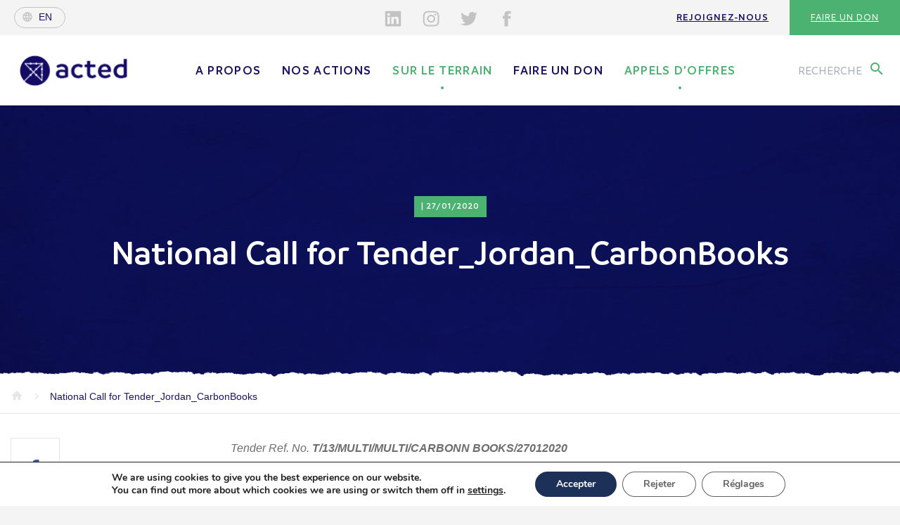

--- FILE ---
content_type: text/html; charset=UTF-8
request_url: https://www.acted.org/fr/appels-offre/national-call-for-tender_jordan_carbonbooks/
body_size: 16722
content:
<!DOCTYPE html><html><head lang="fr-FR"><meta charset="UTF-8"><meta name="viewport" content="width=device-width, initial-scale=1, shrink-to-fit=no"><meta name="turbolinks-cache-control" content="no-cache"><meta http-equiv="X-UA-Compatible" content="IE=edge"><link media="all" href="https://www.acted.org/wp-content/cache/autoptimize/1/css/autoptimize_dded744922c0ba2bbd644884bd5be298.css" rel="stylesheet"><link media="print" href="https://www.acted.org/wp-content/cache/autoptimize/1/css/autoptimize_2e84b55702c3892812f4300a2149390b.css" rel="stylesheet"><title>National Call for Tender_Jordan_CarbonBooks - Acted</title><link rel="icon" type="image/png" href="https://www.acted.org/wp-content/themes/acted2018/assets/favicon.png" /><meta name='robots' content='index, follow, max-image-preview:large, max-snippet:-1, max-video-preview:-1' /><link rel="alternate" href="https://www.acted.org/fr/appels-offre/national-call-for-tender_jordan_carbonbooks/" hreflang="fr" /><link rel="alternate" href="https://www.acted.org/en/appels-offre/national-call-for-tender_jordan_carbonbooks/" hreflang="en" /><link rel="canonical" href="https://www.acted.org/fr/appels-offre/national-call-for-tender_jordan_carbonbooks/" /><meta property="og:locale" content="fr_FR" /><meta property="og:locale:alternate" content="en_US" /><meta property="og:type" content="article" /><meta property="og:title" content="National Call for Tender_Jordan_CarbonBooks - Acted" /><meta property="og:url" content="https://www.acted.org/fr/appels-offre/national-call-for-tender_jordan_carbonbooks/" /><meta property="og:site_name" content="Acted" /><meta property="article:publisher" content="https://www.facebook.com/ngoACTED/" /><meta name="twitter:card" content="summary_large_image" /><meta name="twitter:site" content="@ACTED" /> <script type="application/ld+json" class="yoast-schema-graph">{"@context":"https://schema.org","@graph":[{"@type":"WebPage","@id":"https://www.acted.org/fr/appels-offre/national-call-for-tender_jordan_carbonbooks/","url":"https://www.acted.org/fr/appels-offre/national-call-for-tender_jordan_carbonbooks/","name":"National Call for Tender_Jordan_CarbonBooks - Acted","isPartOf":{"@id":"https://www.acted.org/fr/#website"},"datePublished":"2020-01-27T09:46:58+00:00","breadcrumb":{"@id":"https://www.acted.org/fr/appels-offre/national-call-for-tender_jordan_carbonbooks/#breadcrumb"},"inLanguage":"fr-FR","potentialAction":[{"@type":"ReadAction","target":["https://www.acted.org/fr/appels-offre/national-call-for-tender_jordan_carbonbooks/"]}]},{"@type":"BreadcrumbList","@id":"https://www.acted.org/fr/appels-offre/national-call-for-tender_jordan_carbonbooks/#breadcrumb","itemListElement":[{"@type":"ListItem","position":1,"name":"Accueil","item":"https://www.acted.org/fr/"},{"@type":"ListItem","position":2,"name":"Tenders","item":"https://www.acted.org/fr/appels-offre/"},{"@type":"ListItem","position":3,"name":"National Call for Tender_Jordan_CarbonBooks"}]},{"@type":"WebSite","@id":"https://www.acted.org/fr/#website","url":"https://www.acted.org/fr/","name":"Acted","description":"Acted","publisher":{"@id":"https://www.acted.org/fr/#organization"},"potentialAction":[{"@type":"SearchAction","target":{"@type":"EntryPoint","urlTemplate":"https://www.acted.org/fr/?s={search_term_string}"},"query-input":{"@type":"PropertyValueSpecification","valueRequired":true,"valueName":"search_term_string"}}],"inLanguage":"fr-FR"},{"@type":"Organization","@id":"https://www.acted.org/fr/#organization","name":"Acted","url":"https://www.acted.org/fr/","logo":{"@type":"ImageObject","inLanguage":"fr-FR","@id":"https://www.acted.org/fr/#/schema/logo/image/","url":"https://www.acted.org/wp-content/uploads/2019/02/22759-312252599928-3469552-n.jpg","contentUrl":"https://www.acted.org/wp-content/uploads/2019/02/22759-312252599928-3469552-n.jpg","width":603,"height":604,"caption":"Acted"},"image":{"@id":"https://www.acted.org/fr/#/schema/logo/image/"},"sameAs":["https://www.facebook.com/ngoACTED/","https://x.com/ACTED","https://www.linkedin.com/company/acted/","https://www.youtube.com/user/NGOACTED"]}]}</script> <link rel='dns-prefetch' href='//challenges.cloudflare.com' /><link rel='dns-prefetch' href='//fonts.googleapis.com' /><link rel="alternate" title="oEmbed (JSON)" type="application/json+oembed" href="https://www.acted.org/wp-json/oembed/1.0/embed?url=https%3A%2F%2Fwww.acted.org%2Ffr%2Fappels-offre%2Fnational-call-for-tender_jordan_carbonbooks%2F&#038;lang=fr" /><link rel="alternate" title="oEmbed (XML)" type="text/xml+oembed" href="https://www.acted.org/wp-json/oembed/1.0/embed?url=https%3A%2F%2Fwww.acted.org%2Ffr%2Fappels-offre%2Fnational-call-for-tender_jordan_carbonbooks%2F&#038;format=xml&#038;lang=fr" /><link rel='stylesheet' id='material-icons-css' href='https://fonts.googleapis.com/icon?family=Material+Icons&#038;ver=867b51' type='text/css' media='all' /> <script type="text/javascript" src="https://www.acted.org/wp-content/themes/acted2018/bower_components/jquery/dist/jquery.min.js?ver=867b51" id="jquery-js"></script> <script type="text/javascript" src="https://www.acted.org/wp-content/themes/acted2018/js/ammap/ammap.js?ver=867b51" id="ammap-js"></script> <script type="text/javascript" src="https://www.acted.org/wp-content/themes/acted2018/js/ammap/maps/js/worldHigh.js?ver=867b51" id="worldmap-js"></script> <script type="text/javascript" src="https://www.acted.org/wp-content/themes/acted2018/js/ammap/themes/dark.js?ver=867b51" id="maptheme-js"></script> <script type="text/javascript" id="functions-js-extra">var ajax_params = {"ajax_url":"https://www.acted.org/wp-admin/admin-ajax.php","template_url":"https://www.acted.org/wp-content/themes/acted2018"};
//# sourceURL=functions-js-extra</script> <script type="text/javascript" src="https://www.acted.org/wp-content/themes/acted2018/js/min/functions-min.js?ver=867b51" id="functions-js"></script> <script type="text/javascript" id="cf7rl-redirect_method-js-extra">var cf7rl_ajax_object = {"cf7rl_ajax_url":"https://www.acted.org/wp-admin/admin-ajax.php","cf7rl_forms":"[\"|48885945|url|https:\\/\\/www.acted.org\\/en\\/confirmation-inscription-newsletter-acted\\/|0|\",\"|48882710|url|https:\\/\\/www.acted.org\\/fr\\/confirmation-inscription-newsletter-acted\\/|0|\"]","cf7rl_nonce":"3ab7e8dd14"};
//# sourceURL=cf7rl-redirect_method-js-extra</script> <script type="text/javascript" src="https://www.acted.org/wp-content/plugins/cf7-redirect-thank-you-page/assets/js/redirect_method.js" id="cf7rl-redirect_method-js"></script> <link rel="https://api.w.org/" href="https://www.acted.org/wp-json/" /><link rel="EditURI" type="application/rsd+xml" title="RSD" href="https://www.acted.org/xmlrpc.php?rsd" /><link rel='shortlink' href='https://www.acted.org/?p=1278795' /> <script type="text/javascript">var jQueryMigrateHelperHasSentDowngrade = false;

			window.onerror = function( msg, url, line, col, error ) {
				// Break out early, do not processing if a downgrade reqeust was already sent.
				if ( jQueryMigrateHelperHasSentDowngrade ) {
					return true;
                }

				var xhr = new XMLHttpRequest();
				var nonce = '71ff9d0b45';
				var jQueryFunctions = [
					'andSelf',
					'browser',
					'live',
					'boxModel',
					'support.boxModel',
					'size',
					'swap',
					'clean',
					'sub',
                ];
				var match_pattern = /\)\.(.+?) is not a function/;
                var erroredFunction = msg.match( match_pattern );

                // If there was no matching functions, do not try to downgrade.
                if ( null === erroredFunction || typeof erroredFunction !== 'object' || typeof erroredFunction[1] === "undefined" || -1 === jQueryFunctions.indexOf( erroredFunction[1] ) ) {
                    return true;
                }

                // Set that we've now attempted a downgrade request.
                jQueryMigrateHelperHasSentDowngrade = true;

				xhr.open( 'POST', 'https://www.acted.org/wp-admin/admin-ajax.php' );
				xhr.setRequestHeader( 'Content-Type', 'application/x-www-form-urlencoded' );
				xhr.onload = function () {
					var response,
                        reload = false;

					if ( 200 === xhr.status ) {
                        try {
                        	response = JSON.parse( xhr.response );

                        	reload = response.data.reload;
                        } catch ( e ) {
                        	reload = false;
                        }
                    }

					// Automatically reload the page if a deprecation caused an automatic downgrade, ensure visitors get the best possible experience.
					if ( reload ) {
						location.reload();
                    }
				};

				xhr.send( encodeURI( 'action=jquery-migrate-downgrade-version&_wpnonce=' + nonce ) );

				// Suppress error alerts in older browsers
				return true;
			}</script> <link rel="icon" href="https://www.acted.org/wp-content/uploads/2023/07/cropped-acted-logo-portrait-couleur-juste-cercle-et-fleche-32x32.png" sizes="32x32" /><link rel="icon" href="https://www.acted.org/wp-content/uploads/2023/07/cropped-acted-logo-portrait-couleur-juste-cercle-et-fleche-192x192.png" sizes="192x192" /><link rel="apple-touch-icon" href="https://www.acted.org/wp-content/uploads/2023/07/cropped-acted-logo-portrait-couleur-juste-cercle-et-fleche-180x180.png" /><meta name="msapplication-TileImage" content="https://www.acted.org/wp-content/uploads/2023/07/cropped-acted-logo-portrait-couleur-juste-cercle-et-fleche-270x270.png" /></head><body class="wp-singular tenders-template-default single single-tenders postid-1278795 wp-theme-acted2018 position-relative "><section class="big-main-container"><header class="main-header hidden-xs" id="top"><section class="first-header d-none d-lg-block"><div class="float-left"> <a class="lang-selector d-flex align-items-center" href="https://www.acted.org/en/appels-offre/national-call-for-tender_jordan_carbonbooks/"><i class="material-icons md-18 globe">language</i><span>en</span></a></div><div class="social-pre-header social-icons"><ul><li> <a href="https://www.linkedin.com/company/acted/?originalSubdomain=fr" target="_blank"> <svg aria-hidden="true" class="in"> <use xlink:href="https://www.acted.org/wp-content/themes/acted2018/assets/icons-svg/sprite.svg#icon-social_linkedin"></use> </svg> </a></li><li> <a href="https://instagram.com/actedngo" target="_blank"> <svg aria-hidden="true" class="insta"> <use xlink:href="https://www.acted.org/wp-content/themes/acted2018/assets/icons-svg/sprite.svg#icon-social_instagram"></use> </svg> </a></li><li> <a href="https://twitter.com/ACTED" target="_blank"> <svg aria-hidden="true" class="tw"> <use xlink:href="https://www.acted.org/wp-content/themes/acted2018/assets/icons-svg/sprite.svg#icon-social_twitter"></use> </svg> </a></li><li> <a href="https://www.facebook.com/ngoACTED/" target="_blank"> <svg aria-hidden="true" class="fb"> <use xlink:href="https://www.acted.org/wp-content/themes/acted2018/assets/icons-svg/sprite.svg#icon-social_facebook"></use> </svg> </a></li></ul></div><div class="float-right menu-right"><ul id="menu-navigation-pre-header" class="menu"><li id="menu-item-10373" class="menu-item menu-item-type-post_type menu-item-object-page menu-item-10373"><a href="https://www.acted.org/fr/mobilisation/rejoignez-nous/">Rejoignez-nous</a></li><li id="menu-item-10372" class="menu-item menu-item-type-custom menu-item-object-custom menu-item-10372"><a href="https://acted.iraiser.eu/don">Faire un don</a></li></ul></div></section><section class="second-header " data-menustyle=""><section class="search-module"><div class="search-field"><div class="container"><div class="row"><div class="col-xl-12 contain-form"><form action="https://www.acted.org/fr" method="GET"> <i class="material-icons icon-search">search</i> <input class="w-100" autocomplete="off" type="text" name="s" value="" placeholder="Chercher un mot, un pays, une action..."></form> <button class="close-search-module"><i class="material-icons">close</i></button></div></div></div></div><div class="search-recommendations"><div class="recommendations-container"><div class="container"><div class="row"><div class="col-md-4"><p class="recommendation-title">Nos<br> <span>—</span> suggestions</p></div><div class="col-md-4 recommendation-list"><ul><li> <a href="https://www.acted.org/fr/mobilisation/rejoignez-nous/">Rejoignez-nous</a> <i class="material-icons">keyboard_arrow_right</i></li><li> <a href="https://www.acted.org/fr/a-propos/groupe-acted/">Groupe Acted</a> <i class="material-icons">keyboard_arrow_right</i></li><li> <a href="https://www.acted.org/fr/a-propos/nos-valeurs/code-de-conduite-et-politiques/">Code de conduite et politiques d’Acted</a> <i class="material-icons">keyboard_arrow_right</i></li><li> <a href="https://www.acted.org/fr/mobilisation/faire-un-don/">Faire un don</a> <i class="material-icons">keyboard_arrow_right</i></li></ul></div><div class="col-md-4 recommendation-list"><ul><li> <a href="https://www.acted.org/fr/appels-doffres/">Appels d'offres</a> <i class="material-icons">keyboard_arrow_right</i></li><li> <a href="https://www.acted.org/fr/mobilisation/faire-un-don/">Faire un don</a> <i class="material-icons">keyboard_arrow_right</i></li><li> <a href="https://www.acted.org/fr/mobilisation/">Mobilisation</a> <i class="material-icons">keyboard_arrow_right</i></li></ul></div></div></div></div></div></section><div class="container"><div class="d-flex align-items-center"> <button class="burger" id="menu-responsive"> <svg id="burger-svg" data-name="Layer 1" xmlns="http://www.w3.org/2000/svg" viewBox="0 0 50 50"><title>Show / Hide Navigation</title> <rect class="burger-svg__base" width="20" height="20" fill="#fff"/> <g class="burger-svg__bars" fill="#4BB272"> <rect class="burger-svg__bar burger-svg__bar-1" x="14" y="18" width="22" height="2"/> <rect class="burger-svg__bar burger-svg__bar-2" x="14" y="24" width="22" height="2"/> <rect class="burger-svg__bar burger-svg__bar-3" x="14" y="30" width="22" height="2"/> </g> </svg> </button><div class="logo-container"> <a class="main-logo" href="https://www.acted.org/fr">Acted - Acted</a></div><div class="main-nav-container d-none d-lg-block"><div class="lang-switch-respond text-center d-sm-block d-md-block d-lg-none"> <a class="lang-selector d-flex align-items-center" href="https://www.acted.org/en/appels-offre/national-call-for-tender_jordan_carbonbooks/"><i class="material-icons md-18 globe">language</i><span>en</span></a></div><nav class="main-nav"><ul id="menu-menu-principal" class="menu"><li id="menu-item-25" class="menu-item menu-item-type-post_type menu-item-object-page menu-item-has-children menu-item-25"><a href="https://www.acted.org/fr/a-propos/">A propos</a><span class="sub-menu-toggle"><span><svg aria-hidden="true" class="icon"><use xlink:href="https://www.acted.org/wp-content/themes/acted2018/assets/icons-svg/sprite.svg#icon-chevron_right"></use></svg></span></span><ul class="sub-menu"><li id="menu-item-7287" class="menu-item menu-item-type-post_type menu-item-object-page menu-item-7287"><a href="https://www.acted.org/fr/a-propos/nos-valeurs/">Nos valeurs</a></li><li id="menu-item-32" class="menu-item menu-item-type-post_type menu-item-object-page menu-item-32"><a href="https://www.acted.org/fr/a-propos/gouvernance/">Gouvernance</a></li><li id="menu-item-7729" class="menu-item menu-item-type-post_type menu-item-object-page menu-item-7729"><a href="https://www.acted.org/fr/a-propos/rapport-annuel/">Rapport Annuel</a></li><li id="menu-item-7391" class="menu-item menu-item-type-post_type menu-item-object-page menu-item-7391"><a href="https://www.acted.org/fr/a-propos/groupe-acted/">Groupe Acted</a></li><li id="menu-item-1263405" class="menu-item menu-item-type-post_type menu-item-object-page menu-item-1263405"><a href="https://www.acted.org/fr/nos-actions/en-partenariat/reseaux-partenaires/">Partenariats</a></li></ul></li><li id="menu-item-28" class="menu-item menu-item-type-post_type menu-item-object-page menu-item-has-children menu-item-28"><a href="https://www.acted.org/fr/nos-actions/">Nos actions</a><span class="sub-menu-toggle"><span><svg aria-hidden="true" class="icon"><use xlink:href="https://www.acted.org/wp-content/themes/acted2018/assets/icons-svg/sprite.svg#icon-chevron_right"></use></svg></span></span><ul class="sub-menu"><li id="menu-item-280" class="menu-item menu-item-type-post_type menu-item-object-page menu-item-280"><a href="https://www.acted.org/fr/nos-actions/nos-programmes/">Nos programmes</a></li><li id="menu-item-281" class="menu-item menu-item-type-post_type menu-item-object-page menu-item-281"><a href="https://www.acted.org/fr/nos-actions/pays-dintervention/">Nos pays d&rsquo;intervention</a></li><li id="menu-item-21552466" class="menu-item menu-item-type-post_type menu-item-object-page menu-item-21552466"><a href="https://www.acted.org/fr/noplanetb/">NOPLANETB</a></li><li id="menu-item-1289356" class="menu-item menu-item-type-post_type menu-item-object-page menu-item-1289356"><a href="https://www.acted.org/fr/nos-actions/strategie-verte/">Stratégie verte</a></li><li id="menu-item-282" class="menu-item menu-item-type-post_type menu-item-object-page menu-item-282"><a href="https://www.acted.org/fr/nos-actions/notre-savoir-faire/">Notre savoir-faire</a></li><li id="menu-item-30" class="menu-item menu-item-type-post_type menu-item-object-page menu-item-30"><a href="https://www.acted.org/fr/nos-actions/en-partenariat/">En partenariat</a></li></ul></li><li id="menu-item-24" class="menu-item menu-item-type-post_type menu-item-object-page current_page_parent menu-item-has-children menu-item-24"><a href="https://www.acted.org/fr/sur-le-terrain/">Sur le terrain</a><span class="sub-menu-toggle"><span><svg aria-hidden="true" class="icon"><use xlink:href="https://www.acted.org/wp-content/themes/acted2018/assets/icons-svg/sprite.svg#icon-chevron_right"></use></svg></span></span><ul class="sub-menu"><li id="menu-item-289" class="menu-item menu-item-type-taxonomy menu-item-object-types menu-item-289"><a href="https://www.acted.org/fr/types/articles/">Actualités</a></li><li id="menu-item-294" class="menu-item menu-item-type-taxonomy menu-item-object-types menu-item-294"><a href="https://www.acted.org/fr/types/publications/">Publications</a></li><li id="menu-item-8761959" class="menu-item menu-item-type-post_type menu-item-object-page menu-item-8761959"><a href="https://www.acted.org/fr/sur-le-terrain/liban-acted-apporte-une-aide-essentielle-aux-personnes-les-plus-vulnerables-dans-tout-le-pays/">Urgence Liban</a></li><li id="menu-item-1293214" class="menu-item menu-item-type-post_type menu-item-object-page menu-item-1293214"><a href="https://www.acted.org/fr/secheresse-dans-la-corne-de-lafrique-agissons-maintenant/">Sécheresse dans la Corne de l’Afrique</a></li><li id="menu-item-1293515" class="menu-item menu-item-type-post_type menu-item-object-page menu-item-1293515"><a href="https://www.acted.org/fr/urgence-ukraine/">Urgence Ukraine</a></li></ul></li><li id="menu-item-19106922" class="menu-item menu-item-type-custom menu-item-object-custom menu-item-19106922"><a href="https://acted.iraiser.eu/b?cid=11&#038;lang=fr_FR">Faire un don</a></li><li id="menu-item-30115" class="menu-item menu-item-type-post_type menu-item-object-page current-menu-item menu-item-30115"><a href="https://www.acted.org/fr/appels-doffres/" aria-current="page">Appels d’offres</a></li></ul></nav><div class="social-pre-header social-icons text-center d-sm-block d-md-block d-lg-none"><ul><li> <a href="https://www.linkedin.com/company/acted/?originalSubdomain=fr" target="_blank"> <svg aria-hidden="true" class="in"> <use xlink:href="https://www.acted.org/wp-content/themes/acted2018/assets/icons-svg/sprite.svg#icon-social_linkedin"></use> </svg> </a></li><li> <a href="https://instagram.com/actedngo" target="_blank"> <svg aria-hidden="true" class="insta"> <use xlink:href="https://www.acted.org/wp-content/themes/acted2018/assets/icons-svg/sprite.svg#icon-social_instagram"></use> </svg> </a></li><li> <a href="https://twitter.com/ACTED" target="_blank"> <svg aria-hidden="true" class="tw"> <use xlink:href="https://www.acted.org/wp-content/themes/acted2018/assets/icons-svg/sprite.svg#icon-social_twitter"></use> </svg> </a></li><li> <a href="https://www.facebook.com/ngoACTED/" target="_blank"> <svg aria-hidden="true" class="fb"> <use xlink:href="https://www.acted.org/wp-content/themes/acted2018/assets/icons-svg/sprite.svg#icon-social_facebook"></use> </svg> </a></li></ul></div><div class="menu-right"><ul id="menu-navigation-pre-header-1" class="menu"><li class="menu-item menu-item-type-post_type menu-item-object-page menu-item-10373"><a href="https://www.acted.org/fr/mobilisation/rejoignez-nous/">Rejoignez-nous</a></li><li class="menu-item menu-item-type-custom menu-item-object-custom menu-item-10372"><a href="https://acted.iraiser.eu/don">Faire un don</a></li></ul></div></div><div class=""><div class="search-call"> <button type="button" name="button"><span class="d-none d-xl-inline">Recherche</span> <i class="material-icons">search</i></button></div></div></div></div></section></header><section class="ban-top " data-menustyle=""><div class="image bg-blue " style=""><div class="container"><div class="row"><div class="col-md-12 text-center contain-title"><div class="table"><div class="table-cell"> <span class="ban-une"> | 27/01/2020 </span><h1>National Call for Tender_Jordan_CarbonBooks</h1></div></div></div></div></div></div><div class="text-container position-relative"><div class="progress"></div><div class="bg-dechirure-top white"></div><div class="container"><div class="row"><div class="col-md-12 overflow-auto"><div class="breadcrumb"> <span property="itemListElement" typeof="ListItem"><a property="item" typeof="WebPage" title="Go to Acted." href="https://www.acted.org" class="home"><i class="material-icons icon-home">home</i></a><meta property="position" content="1"></span><i class="material-icons icon-arrow">keyboard_arrow_right</i> <span property="itemListElement" typeof="ListItem"><a property="item" typeof="WebPage" title="Go to National Call for Tender_Jordan_CarbonBooks." href="https://www.acted.org/fr/appels-offre/national-call-for-tender_jordan_carbonbooks/" class="post post-tenders current-item"><span property="name">National Call for Tender_Jordan_CarbonBooks</span></a><meta property="position" content="2"></span></div></div></div></div></div></section><section class="article-reading-bar position-relative"><div class="progress"></div><div class="container"><div class="row"><div class="col-md-12 position-relative"><p class="title">National Call for Tender_Jordan_CarbonBooks</p> <a href="#" class="back-top" data-turbolinks="false"> <i class="material-icons">keyboard_arrow_up</i> </a></div></div></div></section><section class="article-main position-relative"><div class="container position-relative"><div class="arround-share"><nav class="share-article"><ul><li> <a href="https://www.facebook.com/dialog/share?app_id=2477895922436606&display=page&href=https://www.acted.org/fr/appels-offre/national-call-for-tender_jordan_carbonbooks/" target="_blank" class="fb"> <svg aria-hidden="true"> <use xlink:href="https://www.acted.org/wp-content/themes/acted2018/assets/icons-svg/sprite.svg#icon-social_facebook"></use> </svg> </a></li><li> <a href="https://twitter.com/intent/tweet?url=https://www.acted.org/fr/appels-offre/national-call-for-tender_jordan_carbonbooks/&text=National Call for Tender_Jordan_CarbonBooks&via=ACTED&hashtags=acted" target="_blank"  class="tw"> <svg aria-hidden="true"> <use xlink:href="https://www.acted.org/wp-content/themes/acted2018/assets/icons-svg/sprite.svg#icon-social_twitter"></use> </svg> </a></li><li> <a href="https://www.linkedin.com/shareArticle?url=https://www.acted.org/fr/appels-offre/national-call-for-tender_jordan_carbonbooks/&title=National Call for Tender_Jordan_CarbonBooks"  class="lin" target="_blank"> <svg aria-hidden="true"> <use xlink:href="https://www.acted.org/wp-content/themes/acted2018/assets/icons-svg/sprite.svg#icon-social_linkedin"></use> </svg> </a></li></ul></nav></div><div class="row"><div class="col-md-9 offset-md-2"><div class="arround-cpn"><section class="cpn-text"><p><em>Tender Ref. No. </em><strong><em>T/13/MULTI/MULTI/CARBONN BOOKS/</em></strong><strong><em>27</em></strong><strong><em>012020</em></strong></p><p><em> </em></p><p>ACTED (Agency for Technical Cooperation and Development), implementing several projects in Jordan and is inviting suppliers of Carbon books to submit offers for each batch for the following description:</p><table width="0"><tbody><tr><td width="63"><strong>Lot No.</strong></td><td width="138"><strong>Lots description</strong></td><td width="120"><strong>Number of items within the lot</strong></td><td width="98"><strong>Service</strong></td><td width="143"><strong>INCOTERMS</strong></td><td width="134"><strong>Delivery Deadline</strong></td></tr><tr><td width="63">1</td><td width="138">Carbon Books</td><td width="120">9</td><td width="98">Services</td><td width="143">DDP – Several locations in Jordan</td><td width="134">Recommended within 3 &#8211; 4 working days</td></tr></tbody></table><p>&nbsp;</p><p>Quantities are indicative and are subject to change.</p><p>&nbsp;</p><p>The tender will be conducted using ACTED standard bidding documents, open to all qualified suppliers and service providers. The Bidding Documents in English may be collected free of charge by all interested bidders from ACTED <strong>Offices in Allweibdeh, ahmad shawqi street building 25,</strong></p><p>Or can be downloaded from the ACTED website at <a href="http://www.acted.org/">www.acted.org</a> under the section “Tender”.</p><p>&nbsp;</p><p>Potential bidders are encouraged to consult the ACTED website regularly for potential modification to the present tender and/or the bidding documents.</p><p>&nbsp;</p><p>All bids must be submitted before <strong><u>10th February 2020 at 04:00 PM Jordan Time </u></strong>at the address(es) mentioned above in a sealed envelope or by E-mail at jordan.tender@acted.org, Cc tender@acted.org. Late Bids will be automatically rejected.</p><p><strong> </strong></p><p>ACTED will not be responsible for any costs or expenses incurred by the Bidders in connection with the preparation and submission of their bids to ACTED.</p><p>&nbsp;</p><p>A tender opening session will take place <strong><u>on 11th February 2020 at 10:00 AM Jordan Time</u></strong> in the ACTED representative office in Amman. The presence of bidders’ representative is allowed. For all inquiries regarding this tender, please contact the ACTED representative office by telephone +962-6-4636275 or by E-mail at jordan.tender@acted.org, Cc tender@acted.org.</p><p>&nbsp;</p><p><strong>Note: </strong>if you witness or suspect any unlawful, improper or unethical act or business practices (such as soliciting, accepting or attempting to provide or accept any kickback) during the tendering process, please contact the following phone number + 962-6-4636275 and/or send an e-mail to transparency@acted.org.</p></section><section class="cpn-files"><div class="media"><div class="media-body clearfix"><h5 class="mt-0">T_13FWA_Carbon books_Tenders documents</h5> <a href="https://www.acted.org/wp-content/uploads/2020/01/t-13fwa-carbon-books-tenders-documents.pdf" class="float-right" target="_blank" rel="nofollow">Télécharger</a></div> <a class="media-image" href="https://www.acted.org/wp-content/uploads/2020/01/t-13fwa-carbon-books-tenders-documents.pdf" target="_blank" rel="nofollow"> <svg aria-hidden="true"> <use xlink:href="https://www.acted.org/wp-content/themes/acted2018/assets/icons-svg/sprite.svg#icon-insert_drive_file"></use> </svg> </a></div></section></div></div></div></div></section><section class="component-rh-slider position-relative" id='slider-rh-0'><div class="overflow-hidden"><div class="container slider-rh-container"><div class="row row-eq-height"><div class="col-md-3 position-relative slider-informations"><p class="slider-title">Nos appels <br><span>—</span> d'offres</p><div class="slider-nav"> <a href="#" data-turbolinks="false" class="prev" ><i class="material-icons">arrow_back</i></a> <a href="#" data-turbolinks="false" class="next"><i class="material-icons">arrow_forward</i></a></div></div><div class="col-md-9"><div class="slider-rh"><div class="slidee row-equal-height clearfix"><div class="item item-rh"><div class="top"><div class="meta clearfix"><div class="float-right infos"><p>27/02/2020</p></div></div> <a href="https://www.acted.org/fr/appels-offre/international-call-for-tender_tajikistan_fencing-materials/" class="title">INTERNATIONAL CALL FOR TENDER_TAJIKISTAN_FENCING MATERIALS</a></div><div class="bottom clearfix"><div class="float-right"> <a href="https://www.acted.org/fr/appels-offre/international-call-for-tender_tajikistan_fencing-materials/" class="know-more">En savoir plus</a></div></div></div><div class="item item-rh"><div class="top"><div class="meta clearfix"><div class="float-right infos"><p>05/01/2024</p></div></div> <a href="https://www.acted.org/fr/appels-offre/international-call-for-tender_south-sudan_consultancy-for-value-chain-and-climate-vulnerability-assessment/" class="title">International Call for Tender_South Sudan_Consultancy for Value Chain and Climate Vulnerability Assessment</a></div><div class="bottom clearfix"><div class="float-right"> <a href="https://www.acted.org/fr/appels-offre/international-call-for-tender_south-sudan_consultancy-for-value-chain-and-climate-vulnerability-assessment/" class="know-more">En savoir plus</a></div></div></div><div class="item item-rh"><div class="top"><div class="meta clearfix"><div class="float-right infos"><p>28/02/2019</p></div></div> <a href="https://www.acted.org/fr/appels-offre/national-call-for-tender_lebanon_hybrid-electric-vehicles-materials/" class="title">NATIONAL CALL FOR TENDER_Lebanon_Hybrid Electric vehicles materials</a></div><div class="bottom clearfix"><div class="float-right"> <a href="https://www.acted.org/fr/appels-offre/national-call-for-tender_lebanon_hybrid-electric-vehicles-materials/" class="know-more">En savoir plus</a></div></div></div><div class="item item-rh"><div class="top"><div class="meta clearfix"><div class="float-right infos"><p>01/03/2019</p></div></div> <a href="https://www.acted.org/fr/appels-offre/international-call-for-tender_lebanon_solar-materials/" class="title">INTERNATIONAL CALL FOR TENDER_Lebanon_Solar Materials</a></div><div class="bottom clearfix"><div class="float-right"> <a href="https://www.acted.org/fr/appels-offre/international-call-for-tender_lebanon_solar-materials/" class="know-more">En savoir plus</a></div></div></div><div class="item item-rh"><div class="top"><div class="meta clearfix"><div class="float-right infos"><p>07/11/2022</p></div></div> <a href="https://www.acted.org/fr/appels-offre/internation-call-for-tender_tunisia-and-libya_medical-insurance/" class="title">Internation Call for Tender_Tunisia and Libya_Medical insurance</a></div><div class="bottom clearfix"><div class="float-right"> <a href="https://www.acted.org/fr/appels-offre/internation-call-for-tender_tunisia-and-libya_medical-insurance/" class="know-more">En savoir plus</a></div></div></div><div class="item item-rh"><div class="top"><div class="meta clearfix"><div class="float-right infos"><p>21/03/2022</p></div></div> <a href="https://www.acted.org/fr/appels-offre/1291338/" class="title">International Call For Tender &#8211; Yemen &#8211; Supply of Livestock Animals, Shelter Tools and Fodder Kits &#8211; Dhamar Governorate</a></div><div class="bottom clearfix"><div class="float-right"> <a href="https://www.acted.org/fr/appels-offre/1291338/" class="know-more">En savoir plus</a></div></div></div><div class="item item-rh"><div class="top"><div class="meta clearfix"><div class="float-right infos"><p>10/08/2021</p></div></div> <a href="https://www.acted.org/fr/appels-offre/national-call-for-tender-short-term-team-leader-for-project-evaluation/" class="title">NATIONAL CALL FOR TENDER : SHORT-TERM TEAM LEADER FOR PROJECT EVALUATION</a></div><div class="bottom clearfix"><div class="float-right"> <a href="https://www.acted.org/fr/appels-offre/national-call-for-tender-short-term-team-leader-for-project-evaluation/" class="know-more">En savoir plus</a></div></div></div><div class="item item-rh"><div class="top"><div class="meta clearfix"><div class="float-right infos"><p>26/11/2019</p></div></div> <a href="https://www.acted.org/fr/appels-offre/national-call-for-tender_iraq_fuel_dohuk/" class="title">NATIONAL CALL FOR TENDER_IRAQ_FUEL_DOHUK</a></div><div class="bottom clearfix"><div class="float-right"> <a href="https://www.acted.org/fr/appels-offre/national-call-for-tender_iraq_fuel_dohuk/" class="know-more">En savoir plus</a></div></div></div><div class="item item-rh"><div class="top"><div class="meta clearfix"><div class="float-right infos"><p>23/01/2020</p></div></div> <a href="https://www.acted.org/fr/appels-offre/national-call-for-tender_syrie_vehicle-rental/" class="title">National Call for Tender_Syrie_Vehicle Rental</a></div><div class="bottom clearfix"><div class="float-right"> <a href="https://www.acted.org/fr/appels-offre/national-call-for-tender_syrie_vehicle-rental/" class="know-more">En savoir plus</a></div></div></div><div class="item item-rh"><div class="top"><div class="meta clearfix"><div class="float-right infos"><p>29/10/2019</p></div></div> <a href="https://www.acted.org/fr/appels-offre/appel-doffre-international-acted-congo/" class="title">APPEL D’OFFRE INTERNATIONAL &#8211; ACTED CONGO</a></div><div class="bottom clearfix"><div class="float-right"> <a href="https://www.acted.org/fr/appels-offre/appel-doffre-international-acted-congo/" class="know-more">En savoir plus</a></div></div></div><div class="item item-rh"><div class="top"><div class="meta clearfix"><div class="float-right infos"><p>19/06/2019</p></div></div> <a href="https://www.acted.org/fr/appels-offre/national-call-for-tender-libya-procurement-of-containers/" class="title">NATIONAL CALL FOR TENDER &#8211; LIBYA &#8211; PROCUREMENT OF CONTAINERS</a></div><div class="bottom clearfix"><div class="float-right"> <a href="https://www.acted.org/fr/appels-offre/national-call-for-tender-libya-procurement-of-containers/" class="know-more">En savoir plus</a></div></div></div><div class="item item-rh"><div class="top"><div class="meta clearfix"><div class="float-right infos"><p>23/02/2021</p></div></div> <a href="https://www.acted.org/fr/appels-offre/national-call-for-tender_turkey_vehicle-rental/" class="title">National call for tender_Turkey_Vehicle rental</a></div><div class="bottom clearfix"><div class="float-right"> <a href="https://www.acted.org/fr/appels-offre/national-call-for-tender_turkey_vehicle-rental/" class="know-more">En savoir plus</a></div></div></div></div></div></div></div><div class="row cta-list-row"><div class="col-md-4 offset-md-4"> <a class="cta cta-red w-100" href="https://www.acted.org/fr/appels-doffres/">Voir tous nos appels d'offres</a></div></div></div><div class="bg-dechirure-top grey inverse"></div></section><section class="big-footer"><section class="component-newletter position-relative"><div class="bg-dechirure-top inverse white"></div><div class="container"><div class="row mb-5"><div class="col-md-12 mb-3 position-relative section-title text-center"><h2 class="title coral text-center uppercase mb-4">ABONNEZ-VOUS A NOS ACTUALITÉS</h2><p>Inscrivez-vous et restez en contact avec les équipes d’Acted sur le terrain</p></div></div><div class="wpcf7 no-js" id="wpcf7-f48882710-o1" lang="fr-FR" dir="ltr" data-wpcf7-id="48882710"><div class="screen-reader-response"><p role="status" aria-live="polite" aria-atomic="true"></p><ul></ul></div><form action="/fr/appels-offre/national-call-for-tender_jordan_carbonbooks/#wpcf7-f48882710-o1" method="post" class="wpcf7-form init" aria-label="Formulaire de contact" novalidate="novalidate" data-status="init"><fieldset class="hidden-fields-container"><input type="hidden" name="_wpcf7" value="48882710" /><input type="hidden" name="_wpcf7_version" value="6.1.4" /><input type="hidden" name="_wpcf7_locale" value="fr_FR" /><input type="hidden" name="_wpcf7_unit_tag" value="wpcf7-f48882710-o1" /><input type="hidden" name="_wpcf7_container_post" value="0" /><input type="hidden" name="_wpcf7_posted_data_hash" value="" /><input type="hidden" name="_wpcf7dtx_version" value="5.0.4" /></fieldset><div class="wpcf7-turnstile cf-turnstile" data-sitekey="0x4AAAAAABoLWcNyau4UkyrA" data-response-field-name="_wpcf7_turnstile_response"></div><div class="row"><div class="col-md-3 mb-3"><span class="wpcf7-form-control-wrap" data-name="PRENOM"><input size="40" maxlength="200" class="wpcf7-form-control wpcf7-text wpcf7-validates-as-required input form-control" aria-required="true" aria-invalid="false" placeholder="Votre prénom" value="" type="text" name="PRENOM" /></span></div><div class="col-md-3 mb-3"><span class="wpcf7-form-control-wrap" data-name="NOM"><input size="40" maxlength="200" class="wpcf7-form-control wpcf7-text wpcf7-validates-as-required input form-control" aria-required="true" aria-invalid="false" placeholder="Votre nom" value="" type="text" name="NOM" /></span></div><div class="col-md-6 mb-3"><div class="input-group"><span class="wpcf7-form-control-wrap" data-name="EMAIL"><input size="40" maxlength="400" class="wpcf7-form-control wpcf7-email wpcf7-validates-as-required wpcf7-text wpcf7-validates-as-email input form-control" aria-required="true" aria-invalid="false" placeholder="Votre email" value="" type="email" name="EMAIL" /></span><div class="input-group-append"><button class="wpcf7-form-control wpcf7-submit btn btn-primary custom-btn-style button editable btn btn-outline-secondary" type="submit" data-editfield="subscribe">Je m'abonne</button></div></div></div></div><div class="row"><div class="col-md-12 text-center mt-5"> <span class="wpcf7-form-control-wrap" data-name="acceptance-734"><span class="wpcf7-form-control wpcf7-acceptance"><span class="wpcf7-list-item"><label><input type="checkbox" name="acceptance-734" value="1" aria-invalid="false" /><span class="wpcf7-list-item-label">En m’inscrivant à la Newsletter Acted, j’accepte de recevoir des informations de la part de l’association, et au traitement de mes données personnelles nécessaires pour l’envoi de ces informations à mon attention.</span></label></span></span></span></div></div><input type='hidden' class='wpcf7-pum' value='{"closepopup":false,"closedelay":0,"openpopup":false,"openpopup_id":0}' /><div class="wpcf7-response-output" aria-hidden="true"></div></form></div><div class="row"><div class="col-md-12 mt-5 text-center"><div style="display: none;">49</div><p class="small">Votre adresse de messagerie est uniquement utilisée pour vous envoyer notre lettre d’information ainsi que des actualités d’Acted. Vous pouvez à tout moment utiliser le lien de désabonnement intégré dans la newsletter. <a href="https://www.acted.org/fr/mentions-legales/" target="_blank">En savoir plus</a>.</p></div></div></div></section><footer class="main-footer"><section class="footer-top"><div class="container"><div class="row d-flex align-items-center"><div class="col-md-2 d-none d-sm-none d-md-block"> <noscript><img src="https://www.acted.org/wp-content/themes/acted2018/assets/nouveau-logo/logo-acted-blanc.png" class="img-fluid" width="176" height="68"></noscript><img src='data:image/svg+xml,%3Csvg%20xmlns=%22http://www.w3.org/2000/svg%22%20viewBox=%220%200%20176%2068%22%3E%3C/svg%3E' data-src="https://www.acted.org/wp-content/themes/acted2018/assets/nouveau-logo/logo-acted-blanc.png" class="lazyload img-fluid" width="176" height="68"></div><div class="col-md-8 text-center main-footer-container d-none d-sm-none d-md-block"><nav class="nav-main-footer"><ul id="menu-navigation-principale-footer" class="menu"><li id="menu-item-55" class="menu-item menu-item-type-post_type menu-item-object-page menu-item-55"><a href="https://www.acted.org/fr/a-propos/">A propos d’Acted</a></li><li id="menu-item-54" class="menu-item menu-item-type-post_type menu-item-object-page menu-item-54"><a href="https://www.acted.org/fr/nos-actions/">Nos actions</a></li><li id="menu-item-56" class="menu-item menu-item-type-post_type menu-item-object-page current_page_parent menu-item-56"><a href="https://www.acted.org/fr/sur-le-terrain/">Sur le terrain</a></li><li id="menu-item-53" class="menu-item menu-item-type-post_type menu-item-object-page menu-item-53"><a href="https://www.acted.org/fr/mobilisation/">Mobilisation</a></li></ul></nav></div><div class="col-md-2 back-to-top-container text-right"> <button class="back-to-top-footer">Retour en haut</button></div></div></div></section><section class="footer-center"><div class="container"><div class="row row-eq-height"><div class="col-md-3"><ul id="menu-navigation-footer-left" class="mini-menu-footer"><li id="menu-item-31143" class="menu-item menu-item-type-custom menu-item-object-custom menu-item-31143"><a href="https://www.acted.org/fr/mobilisation/rejoignez-nous/">Nous rejoindre</a></li><li id="menu-item-1297257" class="menu-item menu-item-type-post_type menu-item-object-page menu-item-1297257"><a href="https://www.acted.org/fr/espace-medias/">Espace médias</a></li><li id="menu-item-1282873" class="menu-item menu-item-type-custom menu-item-object-custom menu-item-1282873"><a href="https://acted.iraiser.eu/don/~mon-don/">Faire un don</a></li></ul></div><div class="col-md-6 text-center"><ul class="footer-pays-list d-none d-sm-none d-md-block"><li> <a href="https://www.acted.org/fr/pays/afghanistan/" title="Lien vers : Afghanistan" rel="Lien vers : Afghanistan">Afghanistan</a></li><li> <a href="https://www.acted.org/fr/pays/armenia/" title="Lien vers : Arménie" rel="Lien vers : Arménie">Arménie</a></li><li> <a href="https://www.acted.org/fr/pays/bangladesh/" title="Lien vers : Bangladesh" rel="Lien vers : Bangladesh">Bangladesh</a></li><li> <a href="https://www.acted.org/fr/pays/burkina-faso-3/" title="Lien vers : Burkina Faso" rel="Lien vers : Burkina Faso">Burkina Faso</a></li><li> <a href="https://www.acted.org/fr/pays/cote-divoire/" title="Lien vers : Côte d&rsquo;Ivoire" rel="Lien vers : Côte d&rsquo;Ivoire">Côte d&rsquo;Ivoire</a></li><li> <a href="https://www.acted.org/fr/pays/ethiopie/" title="Lien vers : Ethiopie" rel="Lien vers : Ethiopie">Ethiopie</a></li><li> <a href="https://www.acted.org/fr/pays/france/" title="Lien vers : France" rel="Lien vers : France">France</a></li><li> <a href="https://www.acted.org/fr/pays/haiti/" title="Lien vers : Haïti" rel="Lien vers : Haïti">Haïti</a></li><li> <a href="https://www.acted.org/fr/pays/irak/" title="Lien vers : Irak" rel="Lien vers : Irak">Irak</a></li><li> <a href="https://www.acted.org/fr/pays/jordanie/" title="Lien vers : Jordanie" rel="Lien vers : Jordanie">Jordanie</a></li><li> <a href="https://www.acted.org/fr/pays/kenya/" title="Lien vers : Kenya" rel="Lien vers : Kenya">Kenya</a></li><li> <a href="https://www.acted.org/fr/pays/kirghizistan/" title="Lien vers : Kirghizistan" rel="Lien vers : Kirghizistan">Kirghizistan</a></li><li> <a href="https://www.acted.org/fr/pays/liban-2/" title="Lien vers : Liban" rel="Lien vers : Liban">Liban</a></li><li> <a href="https://www.acted.org/fr/pays/libye/" title="Lien vers : Libye" rel="Lien vers : Libye">Libye</a></li><li> <a href="https://www.acted.org/fr/pays/mali/" title="Lien vers : Mali" rel="Lien vers : Mali">Mali</a></li><li> <a href="https://www.acted.org/fr/pays/maroc/" title="Lien vers : Maroc" rel="Lien vers : Maroc">Maroc</a></li><li> <a href="https://www.acted.org/fr/pays/mayotte-france/" title="Lien vers : Mayotte (France)" rel="Lien vers : Mayotte (France)">Mayotte (France)</a></li><li> <a href="https://www.acted.org/fr/pays/moldavie/" title="Lien vers : Moldavie" rel="Lien vers : Moldavie">Moldavie</a></li><li> <a href="https://www.acted.org/fr/pays/mozambique/" title="Lien vers : Mozambique" rel="Lien vers : Mozambique">Mozambique</a></li><li> <a href="https://www.acted.org/fr/pays/myanmar/" title="Lien vers : Myanmar" rel="Lien vers : Myanmar">Myanmar</a></li><li> <a href="https://www.acted.org/fr/pays/ouganda/" title="Lien vers : Ouganda" rel="Lien vers : Ouganda">Ouganda</a></li><li> <a href="https://www.acted.org/fr/pays/ouzbekistan/" title="Lien vers : Ouzbékistan" rel="Lien vers : Ouzbékistan">Ouzbékistan</a></li><li> <a href="https://www.acted.org/fr/pays/pakistan/" title="Lien vers : Pakistan" rel="Lien vers : Pakistan">Pakistan</a></li><li> <a href="https://www.acted.org/fr/pays/philippines/" title="Lien vers : Philippines" rel="Lien vers : Philippines">Philippines</a></li><li> <a href="https://www.acted.org/fr/pays/republique-centrafricaine/" title="Lien vers : République centrafricaine" rel="Lien vers : République centrafricaine">République centrafricaine</a></li><li> <a href="https://www.acted.org/fr/pays/rdc/" title="Lien vers : République démocratique du Congo" rel="Lien vers : République démocratique du Congo">République démocratique du Congo</a></li><li> <a href="https://www.acted.org/fr/pays/rep-congo/" title="Lien vers : République du Congo" rel="Lien vers : République du Congo">République du Congo</a></li><li> <a href="https://www.acted.org/fr/pays/somalie/" title="Lien vers : Somalie" rel="Lien vers : Somalie">Somalie</a></li><li> <a href="https://www.acted.org/fr/pays/soudan/" title="Lien vers : Soudan" rel="Lien vers : Soudan">Soudan</a></li><li> <a href="https://www.acted.org/fr/pays/sud-soudan/" title="Lien vers : Soudan du Sud" rel="Lien vers : Soudan du Sud">Soudan du Sud</a></li><li> <a href="https://www.acted.org/fr/pays/sri-lanka/" title="Lien vers : Sri Lanka" rel="Lien vers : Sri Lanka">Sri Lanka</a></li><li> <a href="https://www.acted.org/fr/pays/syrie/" title="Lien vers : Syrie" rel="Lien vers : Syrie">Syrie</a></li><li> <a href="https://www.acted.org/fr/pays/tadjikistan/" title="Lien vers : Tadjikistan" rel="Lien vers : Tadjikistan">Tadjikistan</a></li><li> <a href="https://www.acted.org/fr/pays/tchad/" title="Lien vers : Tchad" rel="Lien vers : Tchad">Tchad</a></li><li> <a href="https://www.acted.org/fr/pays/tpo/" title="Lien vers : Territoire Palestinien occupé" rel="Lien vers : Territoire Palestinien occupé">Territoire Palestinien occupé</a></li><li> <a href="https://www.acted.org/fr/pays/thailande/" title="Lien vers : Thaïlande" rel="Lien vers : Thaïlande">Thaïlande</a></li><li> <a href="https://www.acted.org/fr/pays/tunisie/" title="Lien vers : Tunisie" rel="Lien vers : Tunisie">Tunisie</a></li><li> <a href="https://www.acted.org/fr/pays/turquie/" title="Lien vers : Turquie" rel="Lien vers : Turquie">Turquie</a></li><li> <a href="https://www.acted.org/fr/pays/ukraine/" title="Lien vers : Ukraine" rel="Lien vers : Ukraine">Ukraine</a></li><li> <a href="https://www.acted.org/fr/pays/venezuela/" title="Lien vers : Venezuela" rel="Lien vers : Venezuela">Venezuela</a></li><li> <a href="https://www.acted.org/fr/pays/yemen/" title="Lien vers : Yémen" rel="Lien vers : Yémen">Yémen</a></li></ul><div class="social-icons"><ul><li> <a href="https://www.facebook.com/ngoACTED/" target="_blank"> <svg aria-hidden="true" class="fb"> <use xlink:href="https://www.acted.org/wp-content/themes/acted2018/assets/icons-svg/sprite.svg#icon-social_facebook"></use> </svg> </a></li><li> <a href="https://twitter.com/ACTED" target="_blank"> <svg aria-hidden="true" class="tw"> <use xlink:href="https://www.acted.org/wp-content/themes/acted2018/assets/icons-svg/sprite.svg#icon-social_twitter"></use> </svg> </a></li><li> <a href="https://www.linkedin.com/company/acted/" target="_blank"> <svg aria-hidden="true" class="in"> <use xlink:href="https://www.acted.org/wp-content/themes/acted2018/assets/icons-svg/sprite.svg#icon-social_linkedin"></use> </svg> </a></li><li> <a href="https://www.instagram.com/actedngo/" target="_blank"> <svg aria-hidden="true" class="insta"> <use xlink:href="https://www.acted.org/wp-content/themes/acted2018/assets/icons-svg/sprite.svg#icon-social_instagram"></use> </svg> </a></li><li> <a href="https://www.youtube.com/user/NGOACTED" target="_blank"> <svg aria-hidden="true" class="yt"> <use xlink:href="https://www.acted.org/wp-content/themes/acted2018/assets/icons-svg/sprite.svg#icon-social_youtube"></use> </svg> </a></li></ul></div></div><div class="col-md-3 text-right d-flex align-items-center justify-content-end d-none d-sm-none d-md-block"> <a href="http://www.donenconfiance.org/" target="_blank" class="d-none d-sm-none d-md-block"><noscript><img src="https://www.acted.org/wp-content/themes/acted2018/assets/don.png" class="img-fluid" width="130" height="129"></noscript><img src='data:image/svg+xml,%3Csvg%20xmlns=%22http://www.w3.org/2000/svg%22%20viewBox=%220%200%20130%20129%22%3E%3C/svg%3E' data-src="https://www.acted.org/wp-content/themes/acted2018/assets/don.png" class="lazyload img-fluid" width="130" height="129"></a></div></div></div></section><section class="footer-mini"><div class="container"><div class="row d-flex align-items-center"><div class="col-md-3 d-none d-sm-none d-md-block"><div class="float-left"> <a class="lang-selector d-flex align-items-center" href="https://www.acted.org/en/appels-offre/national-call-for-tender_jordan_carbonbooks/"><i class="material-icons md-18 globe">language</i><span>en</span></a></div></div><div class="col-md-6 text-center"><div class="menu-mini"><ul id="menu-navigation-footer-mini" class="menu"><li id="menu-item-62" class="menu-item menu-item-type-post_type menu-item-object-page current-menu-item menu-item-62"><a href="https://www.acted.org/fr/appels-doffres/" aria-current="page">Appels d&rsquo;offres</a></li><li id="menu-item-63" class="menu-item menu-item-type-post_type menu-item-object-page menu-item-63"><a href="https://www.acted.org/fr/espace-medias/">Espace médias</a></li><li id="menu-item-10875" class="menu-item menu-item-type-post_type menu-item-object-page menu-item-10875"><a href="https://www.acted.org/fr/contact/">Contact</a></li><li id="menu-item-64" class="menu-item menu-item-type-post_type menu-item-object-page menu-item-64"><a href="https://www.acted.org/fr/mentions-legales/">Mentions légales</a></li></ul></div></div><div class="col-md-3 text-right"><p class="copyright-footer">© 2026 Acted • Tous droits réservés</p></div></div></div></section></footer></section> <script type="speculationrules">{"prefetch":[{"source":"document","where":{"and":[{"href_matches":"/*"},{"not":{"href_matches":["/wp-*.php","/wp-admin/*","/wp-content/uploads/*","/wp-content/*","/wp-content/plugins/*","/wp-content/themes/acted2018/*","/*\\?(.+)"]}},{"not":{"selector_matches":"a[rel~=\"nofollow\"]"}},{"not":{"selector_matches":".no-prefetch, .no-prefetch a"}}]},"eagerness":"conservative"}]}</script> <aside id="moove_gdpr_cookie_info_bar" class="moove-gdpr-info-bar-hidden moove-gdpr-align-center moove-gdpr-light-scheme gdpr_infobar_postion_bottom" aria-label="Bannière de cookies GDPR" style="display: none;"><div class="moove-gdpr-info-bar-container"><div class="moove-gdpr-info-bar-content"><div class="moove-gdpr-cookie-notice"><p>We are using cookies to give you the best experience on our website.</p><p>You can find out more about which cookies we are using or switch them off in <button  aria-haspopup="true" data-href="#moove_gdpr_cookie_modal" class="change-settings-button">settings</button>.</p></div><div class="moove-gdpr-button-holder"> <button class="mgbutton moove-gdpr-infobar-allow-all gdpr-fbo-0" aria-label="Accepter" >Accepter</button> <button class="mgbutton moove-gdpr-infobar-reject-btn gdpr-fbo-1 "  aria-label="Rejeter">Rejeter</button> <button class="mgbutton moove-gdpr-infobar-settings-btn change-settings-button gdpr-fbo-2" aria-haspopup="true" data-href="#moove_gdpr_cookie_modal"  aria-label="Réglages">Réglages</button></div></div></div></aside> <noscript><style>.lazyload{display:none;}</style></noscript><script data-noptimize="1">window.lazySizesConfig=window.lazySizesConfig||{};window.lazySizesConfig.loadMode=1;</script><script async data-noptimize="1" src='https://www.acted.org/wp-content/plugins/autoptimize/classes/external/js/lazysizes.min.js?ao_version=3.1.14'></script><script type="text/javascript" src="https://www.acted.org/wp-includes/js/dist/hooks.min.js?ver=dd5603f07f9220ed27f1" id="wp-hooks-js"></script> <script type="text/javascript" src="https://www.acted.org/wp-includes/js/dist/i18n.min.js?ver=c26c3dc7bed366793375" id="wp-i18n-js"></script> <script type="text/javascript" id="wp-i18n-js-after">wp.i18n.setLocaleData( { 'text direction\u0004ltr': [ 'ltr' ] } );
//# sourceURL=wp-i18n-js-after</script> <script type="text/javascript" src="https://www.acted.org/wp-content/plugins/contact-form-7/includes/swv/js/index.js?ver=6.1.4" id="swv-js"></script> <script type="text/javascript" id="contact-form-7-js-translations">( function( domain, translations ) {
	var localeData = translations.locale_data[ domain ] || translations.locale_data.messages;
	localeData[""].domain = domain;
	wp.i18n.setLocaleData( localeData, domain );
} )( "contact-form-7", {"translation-revision-date":"2025-02-06 12:02:14+0000","generator":"GlotPress\/4.0.1","domain":"messages","locale_data":{"messages":{"":{"domain":"messages","plural-forms":"nplurals=2; plural=n > 1;","lang":"fr"},"This contact form is placed in the wrong place.":["Ce formulaire de contact est plac\u00e9 dans un mauvais endroit."],"Error:":["Erreur\u00a0:"]}},"comment":{"reference":"includes\/js\/index.js"}} );
//# sourceURL=contact-form-7-js-translations</script> <script type="text/javascript" id="contact-form-7-js-before">var wpcf7 = {
    "api": {
        "root": "https:\/\/www.acted.org\/wp-json\/",
        "namespace": "contact-form-7\/v1"
    }
};
//# sourceURL=contact-form-7-js-before</script> <script type="text/javascript" src="https://www.acted.org/wp-content/plugins/contact-form-7/includes/js/index.js?ver=6.1.4" id="contact-form-7-js"></script> <script type="text/javascript" src="https://challenges.cloudflare.com/turnstile/v0/api.js" id="cloudflare-turnstile-js" data-wp-strategy="async"></script> <script type="text/javascript" id="cloudflare-turnstile-js-after">document.addEventListener( 'wpcf7submit', e => turnstile.reset() );
//# sourceURL=cloudflare-turnstile-js-after</script> <script type="text/javascript" id="moove_gdpr_frontend-js-extra">var moove_frontend_gdpr_scripts = {"ajaxurl":"https://www.acted.org/wp-admin/admin-ajax.php","post_id":"1278795","plugin_dir":"https://www.acted.org/wp-content/plugins/gdpr-cookie-compliance","show_icons":"all","is_page":"","ajax_cookie_removal":"false","strict_init":"2","enabled_default":{"strict":1,"third_party":0,"advanced":0,"performance":0,"preference":0},"geo_location":"false","force_reload":"true","is_single":"1","hide_save_btn":"false","current_user":"0","cookie_expiration":"365","script_delay":"2000","close_btn_action":"1","close_btn_rdr":"","scripts_defined":"{\"cache\":true,\"header\":\"\",\"body\":\"\",\"footer\":\"\",\"thirdparty\":{\"header\":\"\\t\\t\\t\\t\\t\\t\\t\\t\u003C!-- Google tag (gtag.js) - Google Analytics 4 --\u003E\\n\\t\\t\\t\\t\u003Cscript data-gdpr src=\\\"https:\\/\\/www.googletagmanager.com\\/gtag\\/js?id=G-JPRYPBS9D8\\\" data-type=\\\"gdpr-integration\\\"\u003E\u003C\\/script\u003E\\n\\t\\t\\t\\t\u003Cscript data-gdpr data-type=\\\"gdpr-integration\\\"\u003E\\n\\t\\t\\t\\t\\twindow.dataLayer = window.dataLayer || [];\\n\\t\\t\\t\\t\\tfunction gtag(){dataLayer.push(arguments);}\\n\\t\\t\\t\\t\\tgtag('js', new Date());\\n\\n\\t\\t\\t\\t\\tgtag('config', 'G-JPRYPBS9D8');\\n\\t\\t\\t\\t\u003C\\/script\u003E\\n\\t\\t\\t\\t\\t\\t\\t\\t\\t\\t\\t\\t\\t\\t\\t\\t\u003C!-- Global site tag (gtag.js) - Google Ads --\u003E\\n\\t\\t\\t\\t\u003Cscript data-gdpr type=\\\"text\\/javascript\\\" data-type=\\\"gdpr-integration\\\" src=\\\"https:\\/\\/www.googletagmanager.com\\/gtag\\/js?id=G-JPRYPBS9D8\\\"\u003E\u003C\\/script\u003E\\n\\t\\t\\t\\t\u003Cscript data-gdpr data-type=\\\"gdpr-integration\\\"\u003E\\n\\t\\t\\t\\t\\twindow.dataLayer = window.dataLayer || [];\\n\\t\\t\\t\\t\\tfunction gtag(){dataLayer.push(arguments);}\\n\\t\\t\\t\\t\\tgtag('js', new Date());\\n\\t\\t\\t\\t\\tgtag('config', 'G-JPRYPBS9D8');\\n\\t\\t\\t\\t\u003C\\/script\u003E\\n\\t\\t\\t\\t\u003C!-- End Google Ads --\u003E\\n\\t\\t\\t\\t\\t\\t\\t\\t\",\"body\":\"\",\"footer\":\"\"},\"strict\":{\"header\":\"\",\"body\":\"\",\"footer\":\"\"},\"advanced\":{\"header\":\"\",\"body\":\"\",\"footer\":\"\"}}","gdpr_scor":"true","wp_lang":"_fr","wp_consent_api":"false","gdpr_nonce":"31b48c5069"};
//# sourceURL=moove_gdpr_frontend-js-extra</script> <script type="text/javascript" src="https://www.acted.org/wp-content/plugins/gdpr-cookie-compliance/dist/scripts/main.js?ver=5.0.9" id="moove_gdpr_frontend-js"></script> <script type="text/javascript" id="moove_gdpr_frontend-js-after">var gdpr_consent__strict = "false"
var gdpr_consent__thirdparty = "false"
var gdpr_consent__advanced = "false"
var gdpr_consent__performance = "false"
var gdpr_consent__preference = "false"
var gdpr_consent__cookies = ""
//# sourceURL=moove_gdpr_frontend-js-after</script> <script id="wp-emoji-settings" type="application/json">{"baseUrl":"https://s.w.org/images/core/emoji/17.0.2/72x72/","ext":".png","svgUrl":"https://s.w.org/images/core/emoji/17.0.2/svg/","svgExt":".svg","source":{"concatemoji":"https://www.acted.org/wp-includes/js/wp-emoji-release.min.js?ver=867b51"}}</script> <script type="module">/*! This file is auto-generated */
const a=JSON.parse(document.getElementById("wp-emoji-settings").textContent),o=(window._wpemojiSettings=a,"wpEmojiSettingsSupports"),s=["flag","emoji"];function i(e){try{var t={supportTests:e,timestamp:(new Date).valueOf()};sessionStorage.setItem(o,JSON.stringify(t))}catch(e){}}function c(e,t,n){e.clearRect(0,0,e.canvas.width,e.canvas.height),e.fillText(t,0,0);t=new Uint32Array(e.getImageData(0,0,e.canvas.width,e.canvas.height).data);e.clearRect(0,0,e.canvas.width,e.canvas.height),e.fillText(n,0,0);const a=new Uint32Array(e.getImageData(0,0,e.canvas.width,e.canvas.height).data);return t.every((e,t)=>e===a[t])}function p(e,t){e.clearRect(0,0,e.canvas.width,e.canvas.height),e.fillText(t,0,0);var n=e.getImageData(16,16,1,1);for(let e=0;e<n.data.length;e++)if(0!==n.data[e])return!1;return!0}function u(e,t,n,a){switch(t){case"flag":return n(e,"\ud83c\udff3\ufe0f\u200d\u26a7\ufe0f","\ud83c\udff3\ufe0f\u200b\u26a7\ufe0f")?!1:!n(e,"\ud83c\udde8\ud83c\uddf6","\ud83c\udde8\u200b\ud83c\uddf6")&&!n(e,"\ud83c\udff4\udb40\udc67\udb40\udc62\udb40\udc65\udb40\udc6e\udb40\udc67\udb40\udc7f","\ud83c\udff4\u200b\udb40\udc67\u200b\udb40\udc62\u200b\udb40\udc65\u200b\udb40\udc6e\u200b\udb40\udc67\u200b\udb40\udc7f");case"emoji":return!a(e,"\ud83e\u1fac8")}return!1}function f(e,t,n,a){let r;const o=(r="undefined"!=typeof WorkerGlobalScope&&self instanceof WorkerGlobalScope?new OffscreenCanvas(300,150):document.createElement("canvas")).getContext("2d",{willReadFrequently:!0}),s=(o.textBaseline="top",o.font="600 32px Arial",{});return e.forEach(e=>{s[e]=t(o,e,n,a)}),s}function r(e){var t=document.createElement("script");t.src=e,t.defer=!0,document.head.appendChild(t)}a.supports={everything:!0,everythingExceptFlag:!0},new Promise(t=>{let n=function(){try{var e=JSON.parse(sessionStorage.getItem(o));if("object"==typeof e&&"number"==typeof e.timestamp&&(new Date).valueOf()<e.timestamp+604800&&"object"==typeof e.supportTests)return e.supportTests}catch(e){}return null}();if(!n){if("undefined"!=typeof Worker&&"undefined"!=typeof OffscreenCanvas&&"undefined"!=typeof URL&&URL.createObjectURL&&"undefined"!=typeof Blob)try{var e="postMessage("+f.toString()+"("+[JSON.stringify(s),u.toString(),c.toString(),p.toString()].join(",")+"));",a=new Blob([e],{type:"text/javascript"});const r=new Worker(URL.createObjectURL(a),{name:"wpTestEmojiSupports"});return void(r.onmessage=e=>{i(n=e.data),r.terminate(),t(n)})}catch(e){}i(n=f(s,u,c,p))}t(n)}).then(e=>{for(const n in e)a.supports[n]=e[n],a.supports.everything=a.supports.everything&&a.supports[n],"flag"!==n&&(a.supports.everythingExceptFlag=a.supports.everythingExceptFlag&&a.supports[n]);var t;a.supports.everythingExceptFlag=a.supports.everythingExceptFlag&&!a.supports.flag,a.supports.everything||((t=a.source||{}).concatemoji?r(t.concatemoji):t.wpemoji&&t.twemoji&&(r(t.twemoji),r(t.wpemoji)))});
//# sourceURL=https://www.acted.org/wp-includes/js/wp-emoji-loader.min.js</script>  <button data-href="#moove_gdpr_cookie_modal" aria-haspopup="true"  id="moove_gdpr_save_popup_settings_button" style='display: none;' class="" aria-label="Changer mes préférences"> <span class="moove_gdpr_icon"> <svg viewBox="0 0 512 512" xmlns="http://www.w3.org/2000/svg" style="max-width: 30px; max-height: 30px;"> <g data-name="1"> <path d="M293.9,450H233.53a15,15,0,0,1-14.92-13.42l-4.47-42.09a152.77,152.77,0,0,1-18.25-7.56L163,413.53a15,15,0,0,1-20-1.06l-42.69-42.69a15,15,0,0,1-1.06-20l26.61-32.93a152.15,152.15,0,0,1-7.57-18.25L76.13,294.1a15,15,0,0,1-13.42-14.91V218.81A15,15,0,0,1,76.13,203.9l42.09-4.47a152.15,152.15,0,0,1,7.57-18.25L99.18,148.25a15,15,0,0,1,1.06-20l42.69-42.69a15,15,0,0,1,20-1.06l32.93,26.6a152.77,152.77,0,0,1,18.25-7.56l4.47-42.09A15,15,0,0,1,233.53,48H293.9a15,15,0,0,1,14.92,13.42l4.46,42.09a152.91,152.91,0,0,1,18.26,7.56l32.92-26.6a15,15,0,0,1,20,1.06l42.69,42.69a15,15,0,0,1,1.06,20l-26.61,32.93a153.8,153.8,0,0,1,7.57,18.25l42.09,4.47a15,15,0,0,1,13.41,14.91v60.38A15,15,0,0,1,451.3,294.1l-42.09,4.47a153.8,153.8,0,0,1-7.57,18.25l26.61,32.93a15,15,0,0,1-1.06,20L384.5,412.47a15,15,0,0,1-20,1.06l-32.92-26.6a152.91,152.91,0,0,1-18.26,7.56l-4.46,42.09A15,15,0,0,1,293.9,450ZM247,420h33.39l4.09-38.56a15,15,0,0,1,11.06-12.91A123,123,0,0,0,325.7,356a15,15,0,0,1,17,1.31l30.16,24.37,23.61-23.61L372.06,328a15,15,0,0,1-1.31-17,122.63,122.63,0,0,0,12.49-30.14,15,15,0,0,1,12.92-11.06l38.55-4.1V232.31l-38.55-4.1a15,15,0,0,1-12.92-11.06A122.63,122.63,0,0,0,370.75,187a15,15,0,0,1,1.31-17l24.37-30.16-23.61-23.61-30.16,24.37a15,15,0,0,1-17,1.31,123,123,0,0,0-30.14-12.49,15,15,0,0,1-11.06-12.91L280.41,78H247l-4.09,38.56a15,15,0,0,1-11.07,12.91A122.79,122.79,0,0,0,201.73,142a15,15,0,0,1-17-1.31L154.6,116.28,131,139.89l24.38,30.16a15,15,0,0,1,1.3,17,123.41,123.41,0,0,0-12.49,30.14,15,15,0,0,1-12.91,11.06l-38.56,4.1v33.38l38.56,4.1a15,15,0,0,1,12.91,11.06A123.41,123.41,0,0,0,156.67,311a15,15,0,0,1-1.3,17L131,358.11l23.61,23.61,30.17-24.37a15,15,0,0,1,17-1.31,122.79,122.79,0,0,0,30.13,12.49,15,15,0,0,1,11.07,12.91ZM449.71,279.19h0Z" fill="currentColor"/> <path d="M263.71,340.36A91.36,91.36,0,1,1,355.08,249,91.46,91.46,0,0,1,263.71,340.36Zm0-152.72A61.36,61.36,0,1,0,325.08,249,61.43,61.43,0,0,0,263.71,187.64Z" fill="currentColor"/> </g> </svg> </span> <span class="moove_gdpr_text">Changer mes préférences</span> </button> <dialog id="moove_gdpr_cookie_modal" class="gdpr_lightbox-hide" aria-modal="true" aria-label="Écran des réglages GDPR"><div class="moove-gdpr-modal-content moove-clearfix logo-position-left moove_gdpr_modal_theme_v2"> <button class="moove-gdpr-modal-close" autofocus aria-label="Fermer les réglages des cookies GDPR"> <span class="gdpr-sr-only">Fermer les réglages des cookies GDPR</span> <span class="gdpr-icon moovegdpr-arrow-close"> </span> </button><div class="moove-gdpr-modal-left-content"><ul id="moove-gdpr-menu"><li class="menu-item-on menu-item-privacy_overview menu-item-selected"> <button data-href="#privacy_overview" class="moove-gdpr-tab-nav" aria-label="Gestion de la vie privée"> <span class="gdpr-nav-tab-title">Gestion de la vie privée</span> </button></li><li class="menu-item-strict-necessary-cookies menu-item-off"> <button data-href="#strict-necessary-cookies" class="moove-gdpr-tab-nav" aria-label="Gestion des cookies"> <span class="gdpr-nav-tab-title">Gestion des cookies</span> </button></li><li class="menu-item-off menu-item-third_party_cookies"> <button data-href="#third_party_cookies" class="moove-gdpr-tab-nav" aria-label="Google Analytics"> <span class="gdpr-nav-tab-title">Google Analytics</span> </button></li><li class="menu-item-moreinfo menu-item-off"> <button data-href="#cookie_policy_modal" class="moove-gdpr-tab-nav" aria-label="Politique en matière de cookies"> <span class="gdpr-nav-tab-title">Politique en matière de cookies</span> </button></li></ul></div><div class="moove-gdpr-modal-right-content"><div class="moove-gdpr-modal-title"><div> <span class="tab-title">Gestion de la vie privée</span></div><div class="moove-gdpr-company-logo-holder"> <noscript><img src="https://www.acted.org/wp-content/uploads/2018/05/cookie-acted-300x127.png" alt=""   width="300"  height="127"  class="img-responsive" /></noscript><img src='data:image/svg+xml,%3Csvg%20xmlns=%22http://www.w3.org/2000/svg%22%20viewBox=%220%200%20300%20127%22%3E%3C/svg%3E' data-src="https://www.acted.org/wp-content/uploads/2018/05/cookie-acted-300x127.png" alt=""   width="300"  height="127"  class="lazyload img-responsive" /></div></div><div class="main-modal-content"><div class="moove-gdpr-tab-content"><div id="privacy_overview" class="moove-gdpr-tab-main"><div class="moove-gdpr-tab-main-content"><p>Ce site internet utilise des cookies pour vous offrir la meilleure expérience utilisateur possible. Les cookies conservés dans votre navigateur permettent de vous reconnaître quand vous revenez sur le site internet d’ACTED, et de fournir des informations à nos équipes pour nous permettre d’améliorer votre expérience de navigation et les informations mises à disposition.</p><p>La gestion des cookie se fait en cliquant sur les onglets à gauche.</p><p>Conformément à la loi française N° 78-17 du 6 janvier 1978 relative à l’informatique, aux fichiers et aux libertés (CNIL), vous disposez d’un droit d’accès, de modification, de rectification et de suppression des données qui vous concernent. Tout utilisateur ayant déposé sur ce site des informations directement ou indirectement nominatives, peut demander la communication des informations nominatives le concernant au DPO d’ACTED par <a href="mailto:dpo@acted.org">email</a> ou par écrit (DPO ACTED, 33, rue Godot de Mauroy, 75009 Paris) – et les faire rectifier ou supprimer le cas échéant.</p><p>Les <a href="https://www.acted.org/mentions-legales/" target="_blank" rel="noopener">conditions d’utilisation</a> du site internet d’ACTED sont disponibles <a href="https://www.acted.org/mentions-legales/" target="_blank" rel="noopener">ici</a>.</p></div></div><div id="strict-necessary-cookies" class="moove-gdpr-tab-main" > <span class="tab-title">Gestion des cookies</span><div class="moove-gdpr-tab-main-content"><p>En activant la gestion des cookies, vous nous permettez de sauvegarder vos préférences de navigation sur ce site.</p><div class="moove-gdpr-status-bar "><div class="gdpr-cc-form-wrap"><div class="gdpr-cc-form-fieldset"> <label class="cookie-switch" for="moove_gdpr_strict_cookies"> <span class="gdpr-sr-only">Activer ou désactiver les cookies</span> <input type="checkbox" aria-label="Gestion des cookies"  value="check" name="moove_gdpr_strict_cookies" id="moove_gdpr_strict_cookies"> <span class="cookie-slider cookie-round gdpr-sr" data-text-enable="Activé" data-text-disabled="Désactivé"> <span class="gdpr-sr-label"> <span class="gdpr-sr-enable">Activé</span> <span class="gdpr-sr-disable">Désactivé</span> </span> </span> </label></div></div></div></div></div><div id="third_party_cookies" class="moove-gdpr-tab-main" > <span class="tab-title">Google Analytics</span><div class="moove-gdpr-tab-main-content"><p>Ce site internet utilise Google Analytics afin de collecter des données anonymes destinées à nous aider à mieux connaître nos visiteurs et pouvoir vous offrir le meilleur service possible qui corresponde à vos attentes.</p><p>En acceptant ce cookie, vous nous aidez à améliorer notre site internet.</p><div class="moove-gdpr-status-bar"><div class="gdpr-cc-form-wrap"><div class="gdpr-cc-form-fieldset"> <label class="cookie-switch" for="moove_gdpr_performance_cookies"> <span class="gdpr-sr-only">Activer ou désactiver les cookies</span> <input type="checkbox" aria-label="Google Analytics" value="check" name="moove_gdpr_performance_cookies" id="moove_gdpr_performance_cookies" disabled> <span class="cookie-slider cookie-round gdpr-sr" data-text-enable="Activé" data-text-disabled="Désactivé"> <span class="gdpr-sr-label"> <span class="gdpr-sr-enable">Activé</span> <span class="gdpr-sr-disable">Désactivé</span> </span> </span> </label></div></div></div></div></div><div id="cookie_policy_modal" class="moove-gdpr-tab-main" > <span class="tab-title">Politique en matière de cookies</span><div class="moove-gdpr-tab-main-content"><p>Lors de la navigation sur notre site, des fichiers contenant des informations, appelés « cookies », sont déposés sur votre terminal (ordinateur, smartphone, tablette ou tout autre support).</p><p>Les cookies sont nécessaires au bon fonctionnement du site et permettent d’établir des statistiques de fréquentation uniquement à des fins d’analyse et d’amélioration de nos contenus. Les données utilisées sont strictement anonymes.</p><p>Les liens de redirection vers les réseaux sociaux présents sur le site internet d’ACTED ne comportent aucun système de tracking et partage de vos données.</p><p>Retrouvez notre <a href="https://www.acted.org/mentions-legales/" target="_blank" rel="noopener">politique en matière de cookies</a> dans nos conditions d’utilisation.</p></div></div></div></div><div class="moove-gdpr-modal-footer-content"><div class="moove-gdpr-button-holder"> <button class="mgbutton moove-gdpr-modal-allow-all button-visible" aria-label="Tout autoriser">Tout autoriser</button> <button class="mgbutton moove-gdpr-modal-reject-all button-visible" aria-label="Tout rejeter">Tout rejeter</button> <button class="mgbutton moove-gdpr-modal-save-settings button-visible" aria-label="Enregistrer mes préférences">Enregistrer mes préférences</button></div><div class="moove-gdpr-branding-cnt"></div></div></div><div class="moove-clearfix"></div></div> </dialog></section></body></html>